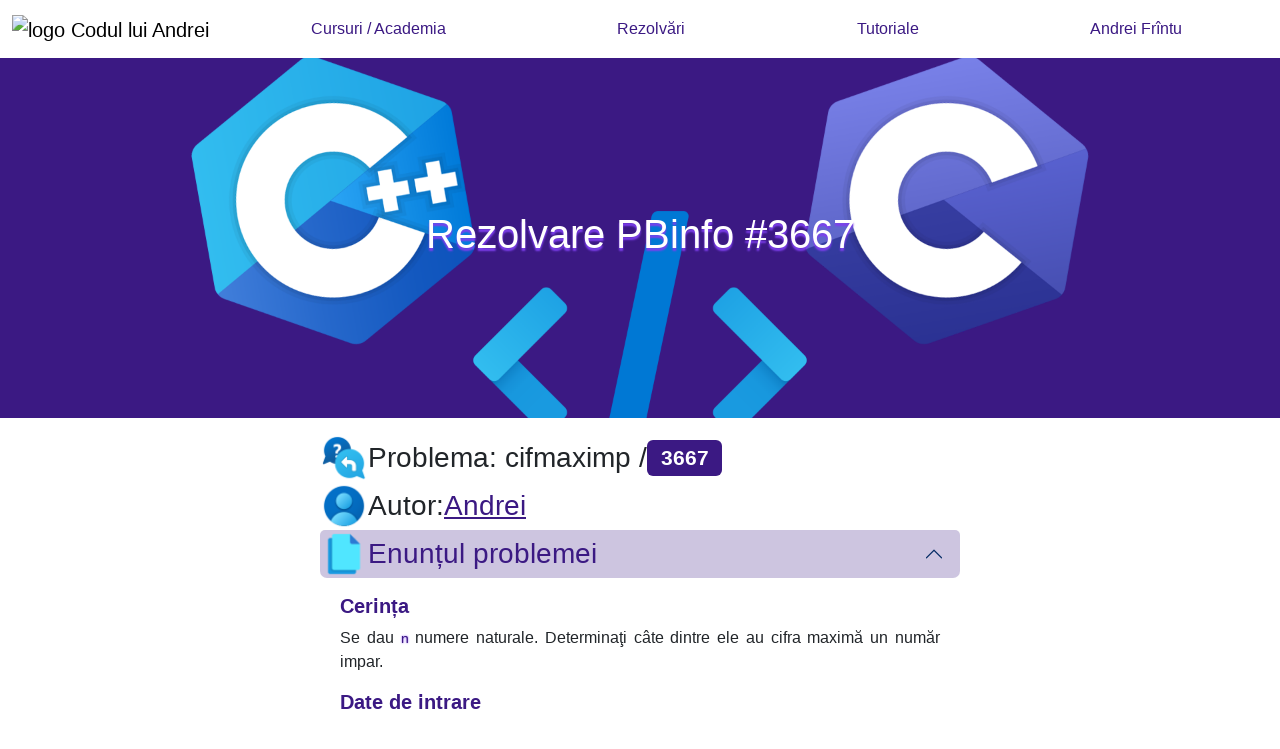

--- FILE ---
content_type: text/html; charset=utf-8
request_url: https://codulluiandrei.ro/rezolvari/pbinfo/3667
body_size: 18825
content:


<!DOCTYPE html>
<html lang="ro">
    <head>
        <script async src="https://pagead2.googlesyndication.com/pagead/js/adsbygoogle.js?client=ca-pub-4271659311373506" crossorigin="anonymous"></script>
        <script async src="https://fundingchoicesmessages.google.com/i/pub-4271659311373506?ers=1" nonce="fcqVZ-ebWgmvKdq22pDk2w"></script><script nonce="fcqVZ-ebWgmvKdq22pDk2w">(function() {function signalGooglefcPresent() {if (!window.frames['googlefcPresent']) {if (document.body) {const iframe = document.createElement('iframe'); iframe.style = 'width: 0; height: 0; border: none; z-index: -1000; left: -1000px; top: -1000px;'; iframe.style.display = 'none'; iframe.name = 'googlefcPresent'; document.body.appendChild(iframe);} else {setTimeout(signalGooglefcPresent, 0);}}}signalGooglefcPresent();})();</script>
        <script>(function(){'use strict';function aa(a){var b=0;return function(){return b<a.length?{done:!1,value:a[b++]}:{done:!0}}}var ba=typeof Object.defineProperties=="function"?Object.defineProperty:function(a,b,c){if(a==Array.prototype||a==Object.prototype)return a;a[b]=c.value;return a};
            function ca(a){a=["object"==typeof globalThis&&globalThis,a,"object"==typeof window&&window,"object"==typeof self&&self,"object"==typeof global&&global];for(var b=0;b<a.length;++b){var c=a[b];if(c&&c.Math==Math)return c}throw Error("Cannot find global object");}var da=ca(this);function l(a,b){if(b)a:{var c=da;a=a.split(".");for(var d=0;d<a.length-1;d++){var e=a[d];if(!(e in c))break a;c=c[e]}a=a[a.length-1];d=c[a];b=b(d);b!=d&&b!=null&&ba(c,a,{configurable:!0,writable:!0,value:b})}}
            function ea(a){return a.raw=a}function n(a){var b=typeof Symbol!="undefined"&&Symbol.iterator&&a[Symbol.iterator];if(b)return b.call(a);if(typeof a.length=="number")return{next:aa(a)};throw Error(String(a)+" is not an iterable or ArrayLike");}function fa(a){for(var b,c=[];!(b=a.next()).done;)c.push(b.value);return c}var ha=typeof Object.create=="function"?Object.create:function(a){function b(){}b.prototype=a;return new b},p;
            if(typeof Object.setPrototypeOf=="function")p=Object.setPrototypeOf;else{var q;a:{var ja={a:!0},ka={};try{ka.__proto__=ja;q=ka.a;break a}catch(a){}q=!1}p=q?function(a,b){a.__proto__=b;if(a.__proto__!==b)throw new TypeError(a+" is not extensible");return a}:null}var la=p;
            function t(a,b){a.prototype=ha(b.prototype);a.prototype.constructor=a;if(la)la(a,b);else for(var c in b)if(c!="prototype")if(Object.defineProperties){var d=Object.getOwnPropertyDescriptor(b,c);d&&Object.defineProperty(a,c,d)}else a[c]=b[c];a.A=b.prototype}function ma(){for(var a=Number(this),b=[],c=a;c<arguments.length;c++)b[c-a]=arguments[c];return b}l("Object.is",function(a){return a?a:function(b,c){return b===c?b!==0||1/b===1/c:b!==b&&c!==c}});
            l("Array.prototype.includes",function(a){return a?a:function(b,c){var d=this;d instanceof String&&(d=String(d));var e=d.length;c=c||0;for(c<0&&(c=Math.max(c+e,0));c<e;c++){var f=d[c];if(f===b||Object.is(f,b))return!0}return!1}});
            l("String.prototype.includes",function(a){return a?a:function(b,c){if(this==null)throw new TypeError("The 'this' value for String.prototype.includes must not be null or undefined");if(b instanceof RegExp)throw new TypeError("First argument to String.prototype.includes must not be a regular expression");return this.indexOf(b,c||0)!==-1}});l("Number.MAX_SAFE_INTEGER",function(){return 9007199254740991});
            l("Number.isFinite",function(a){return a?a:function(b){return typeof b!=="number"?!1:!isNaN(b)&&b!==Infinity&&b!==-Infinity}});l("Number.isInteger",function(a){return a?a:function(b){return Number.isFinite(b)?b===Math.floor(b):!1}});l("Number.isSafeInteger",function(a){return a?a:function(b){return Number.isInteger(b)&&Math.abs(b)<=Number.MAX_SAFE_INTEGER}});
            l("Math.trunc",function(a){return a?a:function(b){b=Number(b);if(isNaN(b)||b===Infinity||b===-Infinity||b===0)return b;var c=Math.floor(Math.abs(b));return b<0?-c:c}});/*
            
             Copyright The Closure Library Authors.
             SPDX-License-Identifier: Apache-2.0
            */
            var u=this||self;function v(a,b){a:{var c=["CLOSURE_FLAGS"];for(var d=u,e=0;e<c.length;e++)if(d=d[c[e]],d==null){c=null;break a}c=d}a=c&&c[a];return a!=null?a:b}function w(a){return a};function na(a){u.setTimeout(function(){throw a;},0)};var oa=v(610401301,!1),pa=v(188588736,!0),qa=v(645172343,v(1,!0));var x,ra=u.navigator;x=ra?ra.userAgentData||null:null;function z(a){return oa?x?x.brands.some(function(b){return(b=b.brand)&&b.indexOf(a)!=-1}):!1:!1}function A(a){var b;a:{if(b=u.navigator)if(b=b.userAgent)break a;b=""}return b.indexOf(a)!=-1};function B(){return oa?!!x&&x.brands.length>0:!1}function C(){return B()?z("Chromium"):(A("Chrome")||A("CriOS"))&&!(B()?0:A("Edge"))||A("Silk")};var sa=B()?!1:A("Trident")||A("MSIE");!A("Android")||C();C();A("Safari")&&(C()||(B()?0:A("Coast"))||(B()?0:A("Opera"))||(B()?0:A("Edge"))||(B()?z("Microsoft Edge"):A("Edg/"))||B()&&z("Opera"));var ta={},D=null;var ua=typeof Uint8Array!=="undefined",va=!sa&&typeof btoa==="function";var wa;function E(){return typeof BigInt==="function"};var F=typeof Symbol==="function"&&typeof Symbol()==="symbol";function xa(a){return typeof Symbol==="function"&&typeof Symbol()==="symbol"?Symbol():a}var G=xa(),ya=xa("2ex");var za=F?function(a,b){a[G]|=b}:function(a,b){a.g!==void 0?a.g|=b:Object.defineProperties(a,{g:{value:b,configurable:!0,writable:!0,enumerable:!1}})},H=F?function(a){return a[G]|0}:function(a){return a.g|0},I=F?function(a){return a[G]}:function(a){return a.g},J=F?function(a,b){a[G]=b}:function(a,b){a.g!==void 0?a.g=b:Object.defineProperties(a,{g:{value:b,configurable:!0,writable:!0,enumerable:!1}})};function Aa(a,b){J(b,(a|0)&-14591)}function Ba(a,b){J(b,(a|34)&-14557)};var K={},Ca={};function Da(a){return!(!a||typeof a!=="object"||a.g!==Ca)}function Ea(a){return a!==null&&typeof a==="object"&&!Array.isArray(a)&&a.constructor===Object}function L(a,b,c){if(!Array.isArray(a)||a.length)return!1;var d=H(a);if(d&1)return!0;if(!(b&&(Array.isArray(b)?b.includes(c):b.has(c))))return!1;J(a,d|1);return!0};var M=0,N=0;function Fa(a){var b=a>>>0;M=b;N=(a-b)/4294967296>>>0}function Ga(a){if(a<0){Fa(-a);var b=n(Ha(M,N));a=b.next().value;b=b.next().value;M=a>>>0;N=b>>>0}else Fa(a)}function Ia(a,b){b>>>=0;a>>>=0;if(b<=2097151)var c=""+(4294967296*b+a);else E()?c=""+(BigInt(b)<<BigInt(32)|BigInt(a)):(c=(a>>>24|b<<8)&16777215,b=b>>16&65535,a=(a&16777215)+c*6777216+b*6710656,c+=b*8147497,b*=2,a>=1E7&&(c+=a/1E7>>>0,a%=1E7),c>=1E7&&(b+=c/1E7>>>0,c%=1E7),c=b+Ja(c)+Ja(a));return c}
            function Ja(a){a=String(a);return"0000000".slice(a.length)+a}function Ha(a,b){b=~b;a?a=~a+1:b+=1;return[a,b]};var Ka=/^-?([1-9][0-9]*|0)(\.[0-9]+)?$/;var O;function La(a,b){O=b;a=new a(b);O=void 0;return a}
            function P(a,b,c){a==null&&(a=O);O=void 0;if(a==null){var d=96;c?(a=[c],d|=512):a=[];b&&(d=d&-16760833|(b&1023)<<14)}else{if(!Array.isArray(a))throw Error("narr");d=H(a);if(d&2048)throw Error("farr");if(d&64)return a;d|=64;if(c&&(d|=512,c!==a[0]))throw Error("mid");a:{c=a;var e=c.length;if(e){var f=e-1;if(Ea(c[f])){d|=256;b=f-(+!!(d&512)-1);if(b>=1024)throw Error("pvtlmt");d=d&-16760833|(b&1023)<<14;break a}}if(b){b=Math.max(b,e-(+!!(d&512)-1));if(b>1024)throw Error("spvt");d=d&-16760833|(b&1023)<<
            14}}}J(a,d);return a};function Ma(a){switch(typeof a){case "number":return isFinite(a)?a:String(a);case "boolean":return a?1:0;case "object":if(a)if(Array.isArray(a)){if(L(a,void 0,0))return}else if(ua&&a!=null&&a instanceof Uint8Array){if(va){for(var b="",c=0,d=a.length-10240;c<d;)b+=String.fromCharCode.apply(null,a.subarray(c,c+=10240));b+=String.fromCharCode.apply(null,c?a.subarray(c):a);a=btoa(b)}else{b===void 0&&(b=0);if(!D){D={};c="ABCDEFGHIJKLMNOPQRSTUVWXYZabcdefghijklmnopqrstuvwxyz0123456789".split("");d=["+/=",
            "+/","-_=","-_.","-_"];for(var e=0;e<5;e++){var f=c.concat(d[e].split(""));ta[e]=f;for(var g=0;g<f.length;g++){var h=f[g];D[h]===void 0&&(D[h]=g)}}}b=ta[b];c=Array(Math.floor(a.length/3));d=b[64]||"";for(e=f=0;f<a.length-2;f+=3){var k=a[f],m=a[f+1];h=a[f+2];g=b[k>>2];k=b[(k&3)<<4|m>>4];m=b[(m&15)<<2|h>>6];h=b[h&63];c[e++]=g+k+m+h}g=0;h=d;switch(a.length-f){case 2:g=a[f+1],h=b[(g&15)<<2]||d;case 1:a=a[f],c[e]=b[a>>2]+b[(a&3)<<4|g>>4]+h+d}a=c.join("")}return a}}return a};function Na(a,b,c){a=Array.prototype.slice.call(a);var d=a.length,e=b&256?a[d-1]:void 0;d+=e?-1:0;for(b=b&512?1:0;b<d;b++)a[b]=c(a[b]);if(e){b=a[b]={};for(var f in e)Object.prototype.hasOwnProperty.call(e,f)&&(b[f]=c(e[f]))}return a}function Oa(a,b,c,d,e){if(a!=null){if(Array.isArray(a))a=L(a,void 0,0)?void 0:e&&H(a)&2?a:Pa(a,b,c,d!==void 0,e);else if(Ea(a)){var f={},g;for(g in a)Object.prototype.hasOwnProperty.call(a,g)&&(f[g]=Oa(a[g],b,c,d,e));a=f}else a=b(a,d);return a}}
            function Pa(a,b,c,d,e){var f=d||c?H(a):0;d=d?!!(f&32):void 0;a=Array.prototype.slice.call(a);for(var g=0;g<a.length;g++)a[g]=Oa(a[g],b,c,d,e);c&&c(f,a);return a}function Qa(a){return a.s===K?a.toJSON():Ma(a)};function Ra(a,b,c){c=c===void 0?Ba:c;if(a!=null){if(ua&&a instanceof Uint8Array)return b?a:new Uint8Array(a);if(Array.isArray(a)){var d=H(a);if(d&2)return a;b&&(b=d===0||!!(d&32)&&!(d&64||!(d&16)));return b?(J(a,(d|34)&-12293),a):Pa(a,Ra,d&4?Ba:c,!0,!0)}a.s===K&&(c=a.h,d=I(c),a=d&2?a:La(a.constructor,Sa(c,d,!0)));return a}}function Sa(a,b,c){var d=c||b&2?Ba:Aa,e=!!(b&32);a=Na(a,b,function(f){return Ra(f,e,d)});za(a,32|(c?2:0));return a};function Ta(a,b){a=a.h;return Ua(a,I(a),b)}function Va(a,b,c,d){b=d+(+!!(b&512)-1);if(!(b<0||b>=a.length||b>=c))return a[b]}
            function Ua(a,b,c,d){if(c===-1)return null;var e=b>>14&1023||536870912;if(c>=e){if(b&256)return a[a.length-1][c]}else{var f=a.length;if(d&&b&256&&(d=a[f-1][c],d!=null)){if(Va(a,b,e,c)&&ya!=null){var g;a=(g=wa)!=null?g:wa={};g=a[ya]||0;g>=4||(a[ya]=g+1,g=Error(),g.__closure__error__context__984382||(g.__closure__error__context__984382={}),g.__closure__error__context__984382.severity="incident",na(g))}return d}return Va(a,b,e,c)}}
            function Wa(a,b,c,d,e){var f=b>>14&1023||536870912;if(c>=f||e&&!qa){var g=b;if(b&256)e=a[a.length-1];else{if(d==null)return;e=a[f+(+!!(b&512)-1)]={};g|=256}e[c]=d;c<f&&(a[c+(+!!(b&512)-1)]=void 0);g!==b&&J(a,g)}else a[c+(+!!(b&512)-1)]=d,b&256&&(a=a[a.length-1],c in a&&delete a[c])}
            function Xa(a,b){var c=Ya;var d=d===void 0?!1:d;var e=a.h;var f=I(e),g=Ua(e,f,b,d);if(g!=null&&typeof g==="object"&&g.s===K)c=g;else if(Array.isArray(g)){var h=H(g),k=h;k===0&&(k|=f&32);k|=f&2;k!==h&&J(g,k);c=new c(g)}else c=void 0;c!==g&&c!=null&&Wa(e,f,b,c,d);e=c;if(e==null)return e;a=a.h;f=I(a);f&2||(g=e,c=g.h,h=I(c),g=h&2?La(g.constructor,Sa(c,h,!1)):g,g!==e&&(e=g,Wa(a,f,b,e,d)));return e}function Za(a,b){a=Ta(a,b);return a==null||typeof a==="string"?a:void 0}
            function $a(a,b){var c=c===void 0?0:c;a=Ta(a,b);if(a!=null)if(b=typeof a,b==="number"?Number.isFinite(a):b!=="string"?0:Ka.test(a))if(typeof a==="number"){if(a=Math.trunc(a),!Number.isSafeInteger(a)){Ga(a);b=M;var d=N;if(a=d&2147483648)b=~b+1>>>0,d=~d>>>0,b==0&&(d=d+1>>>0);b=d*4294967296+(b>>>0);a=a?-b:b}}else if(b=Math.trunc(Number(a)),Number.isSafeInteger(b))a=String(b);else{if(b=a.indexOf("."),b!==-1&&(a=a.substring(0,b)),!(a[0]==="-"?a.length<20||a.length===20&&Number(a.substring(0,7))>-922337:
            a.length<19||a.length===19&&Number(a.substring(0,6))<922337)){if(a.length<16)Ga(Number(a));else if(E())a=BigInt(a),M=Number(a&BigInt(4294967295))>>>0,N=Number(a>>BigInt(32)&BigInt(4294967295));else{b=+(a[0]==="-");N=M=0;d=a.length;for(var e=b,f=(d-b)%6+b;f<=d;e=f,f+=6)e=Number(a.slice(e,f)),N*=1E6,M=M*1E6+e,M>=4294967296&&(N+=Math.trunc(M/4294967296),N>>>=0,M>>>=0);b&&(b=n(Ha(M,N)),a=b.next().value,b=b.next().value,M=a,N=b)}a=M;b=N;b&2147483648?E()?a=""+(BigInt(b|0)<<BigInt(32)|BigInt(a>>>0)):(b=
            n(Ha(a,b)),a=b.next().value,b=b.next().value,a="-"+Ia(a,b)):a=Ia(a,b)}}else a=void 0;return a!=null?a:c}function R(a,b){var c=c===void 0?"":c;a=Za(a,b);return a!=null?a:c};var S;function T(a,b,c){this.h=P(a,b,c)}T.prototype.toJSON=function(){return ab(this)};T.prototype.s=K;T.prototype.toString=function(){try{return S=!0,ab(this).toString()}finally{S=!1}};
            function ab(a){var b=S?a.h:Pa(a.h,Qa,void 0,void 0,!1);var c=!S;var d=pa?void 0:a.constructor.v;var e=I(c?a.h:b);if(a=b.length){var f=b[a-1],g=Ea(f);g?a--:f=void 0;e=+!!(e&512)-1;var h=b;if(g){b:{var k=f;var m={};g=!1;if(k)for(var r in k)if(Object.prototype.hasOwnProperty.call(k,r))if(isNaN(+r))m[r]=k[r];else{var y=k[r];Array.isArray(y)&&(L(y,d,+r)||Da(y)&&y.size===0)&&(y=null);y==null&&(g=!0);y!=null&&(m[r]=y)}if(g){for(var Q in m)break b;m=null}else m=k}k=m==null?f!=null:m!==f}for(var ia;a>0;a--){Q=
            a-1;r=h[Q];Q-=e;if(!(r==null||L(r,d,Q)||Da(r)&&r.size===0))break;ia=!0}if(h!==b||k||ia){if(!c)h=Array.prototype.slice.call(h,0,a);else if(ia||k||m)h.length=a;m&&h.push(m)}b=h}return b};function bb(a){return function(b){if(b==null||b=="")b=new a;else{b=JSON.parse(b);if(!Array.isArray(b))throw Error("dnarr");za(b,32);b=La(a,b)}return b}};function cb(a){this.h=P(a)}t(cb,T);var db=bb(cb);var U;function V(a){this.g=a}V.prototype.toString=function(){return this.g+""};var eb={};function fb(a){if(U===void 0){var b=null;var c=u.trustedTypes;if(c&&c.createPolicy){try{b=c.createPolicy("goog#html",{createHTML:w,createScript:w,createScriptURL:w})}catch(d){u.console&&u.console.error(d.message)}U=b}else U=b}a=(b=U)?b.createScriptURL(a):a;return new V(a,eb)};/*
            
             SPDX-License-Identifier: Apache-2.0
            */
            function gb(a){var b=ma.apply(1,arguments);if(b.length===0)return fb(a[0]);for(var c=a[0],d=0;d<b.length;d++)c+=encodeURIComponent(b[d])+a[d+1];return fb(c)};function hb(a,b){a.src=b instanceof V&&b.constructor===V?b.g:"type_error:TrustedResourceUrl";var c,d;(c=(b=(d=(c=(a.ownerDocument&&a.ownerDocument.defaultView||window).document).querySelector)==null?void 0:d.call(c,"script[nonce]"))?b.nonce||b.getAttribute("nonce")||"":"")&&a.setAttribute("nonce",c)};function ib(){return Math.floor(Math.random()*2147483648).toString(36)+Math.abs(Math.floor(Math.random()*2147483648)^Date.now()).toString(36)};function jb(a,b){b=String(b);a.contentType==="application/xhtml+xml"&&(b=b.toLowerCase());return a.createElement(b)}function kb(a){this.g=a||u.document||document};function lb(a){a=a===void 0?document:a;return a.createElement("script")};function mb(a,b,c,d,e,f){try{var g=a.g,h=lb(g);h.async=!0;hb(h,b);g.head.appendChild(h);h.addEventListener("load",function(){e();d&&g.head.removeChild(h)});h.addEventListener("error",function(){c>0?mb(a,b,c-1,d,e,f):(d&&g.head.removeChild(h),f())})}catch(k){f()}};var nb=u.atob("aHR0cHM6Ly93d3cuZ3N0YXRpYy5jb20vaW1hZ2VzL2ljb25zL21hdGVyaWFsL3N5c3RlbS8xeC93YXJuaW5nX2FtYmVyXzI0ZHAucG5n"),ob=u.atob("WW91IGFyZSBzZWVpbmcgdGhpcyBtZXNzYWdlIGJlY2F1c2UgYWQgb3Igc2NyaXB0IGJsb2NraW5nIHNvZnR3YXJlIGlzIGludGVyZmVyaW5nIHdpdGggdGhpcyBwYWdlLg=="),pb=u.atob("RGlzYWJsZSBhbnkgYWQgb3Igc2NyaXB0IGJsb2NraW5nIHNvZnR3YXJlLCB0aGVuIHJlbG9hZCB0aGlzIHBhZ2Uu");function qb(a,b,c){this.i=a;this.u=b;this.o=c;this.g=null;this.j=[];this.m=!1;this.l=new kb(this.i)}
            function rb(a){if(a.i.body&&!a.m){var b=function(){sb(a);u.setTimeout(function(){tb(a,3)},50)};mb(a.l,a.u,2,!0,function(){u[a.o]||b()},b);a.m=!0}}
            function sb(a){for(var b=W(1,5),c=0;c<b;c++){var d=X(a);a.i.body.appendChild(d);a.j.push(d)}b=X(a);b.style.bottom="0";b.style.left="0";b.style.position="fixed";b.style.width=W(100,110).toString()+"%";b.style.zIndex=W(2147483544,2147483644).toString();b.style.backgroundColor=ub(249,259,242,252,219,229);b.style.boxShadow="0 0 12px #888";b.style.color=ub(0,10,0,10,0,10);b.style.display="flex";b.style.justifyContent="center";b.style.fontFamily="Roboto, Arial";c=X(a);c.style.width=W(80,85).toString()+
            "%";c.style.maxWidth=W(750,775).toString()+"px";c.style.margin="24px";c.style.display="flex";c.style.alignItems="flex-start";c.style.justifyContent="center";d=jb(a.l.g,"IMG");d.className=ib();d.src=nb;d.alt="Warning icon";d.style.height="24px";d.style.width="24px";d.style.paddingRight="16px";var e=X(a),f=X(a);f.style.fontWeight="bold";f.textContent=ob;var g=X(a);g.textContent=pb;Y(a,e,f);Y(a,e,g);Y(a,c,d);Y(a,c,e);Y(a,b,c);a.g=b;a.i.body.appendChild(a.g);b=W(1,5);for(c=0;c<b;c++)d=X(a),a.i.body.appendChild(d),
            a.j.push(d)}function Y(a,b,c){for(var d=W(1,5),e=0;e<d;e++){var f=X(a);b.appendChild(f)}b.appendChild(c);c=W(1,5);for(d=0;d<c;d++)e=X(a),b.appendChild(e)}function W(a,b){return Math.floor(a+Math.random()*(b-a))}function ub(a,b,c,d,e,f){return"rgb("+W(Math.max(a,0),Math.min(b,255)).toString()+","+W(Math.max(c,0),Math.min(d,255)).toString()+","+W(Math.max(e,0),Math.min(f,255)).toString()+")"}function X(a){a=jb(a.l.g,"DIV");a.className=ib();return a}
            function tb(a,b){b<=0||a.g!=null&&a.g.offsetHeight!==0&&a.g.offsetWidth!==0||(vb(a),sb(a),u.setTimeout(function(){tb(a,b-1)},50))}function vb(a){for(var b=n(a.j),c=b.next();!c.done;c=b.next())(c=c.value)&&c.parentNode&&c.parentNode.removeChild(c);a.j=[];(b=a.g)&&b.parentNode&&b.parentNode.removeChild(b);a.g=null};function wb(a,b,c,d,e){function f(k){document.body?g(document.body):k>0?u.setTimeout(function(){f(k-1)},e):b()}function g(k){k.appendChild(h);u.setTimeout(function(){h?(h.offsetHeight!==0&&h.offsetWidth!==0?b():a(),h.parentNode&&h.parentNode.removeChild(h)):a()},d)}var h=xb(c);f(3)}function xb(a){var b=document.createElement("div");b.className=a;b.style.width="1px";b.style.height="1px";b.style.position="absolute";b.style.left="-10000px";b.style.top="-10000px";b.style.zIndex="-10000";return b};function Ya(a){this.h=P(a)}t(Ya,T);function yb(a){this.h=P(a)}t(yb,T);var zb=bb(yb);function Ab(a){if(!a)return null;a=Za(a,4);var b;a===null||a===void 0?b=null:b=fb(a);return b};var Bb=ea([""]),Cb=ea([""]);function Db(a,b){this.m=a;this.o=new kb(a.document);this.g=b;this.j=R(this.g,1);this.u=Ab(Xa(this.g,2))||gb(Bb);this.i=!1;b=Ab(Xa(this.g,13))||gb(Cb);this.l=new qb(a.document,b,R(this.g,12))}Db.prototype.start=function(){Eb(this)};
            function Eb(a){Fb(a);mb(a.o,a.u,3,!1,function(){a:{var b=a.j;var c=u.btoa(b);if(c=u[c]){try{var d=db(u.atob(c))}catch(e){b=!1;break a}b=b===Za(d,1)}else b=!1}b?Z(a,R(a.g,14)):(Z(a,R(a.g,8)),rb(a.l))},function(){wb(function(){Z(a,R(a.g,7));rb(a.l)},function(){return Z(a,R(a.g,6))},R(a.g,9),$a(a.g,10),$a(a.g,11))})}function Z(a,b){a.i||(a.i=!0,a=new a.m.XMLHttpRequest,a.open("GET",b,!0),a.send())}function Fb(a){var b=u.btoa(a.j);a.m[b]&&Z(a,R(a.g,5))};(function(a,b){u[a]=function(){var c=ma.apply(0,arguments);u[a]=function(){};b.call.apply(b,[null].concat(c instanceof Array?c:fa(n(c))))}})("__h82AlnkH6D91__",function(a){typeof window.atob==="function"&&(new Db(window,zb(window.atob(a)))).start()});}).call(this);
            
            window.__h82AlnkH6D91__("[base64]/[base64]/[base64]/[base64]");
        </script>
        <!-- Google tag (gtag.js) -->
        <script async src="https://www.googletagmanager.com/gtag/js?id=G-Y69BBDFT5F"></script>
        <script>
            window.dataLayer = window.dataLayer || [];
            function gtag(){dataLayer.push(arguments);}
            gtag('js', new Date());
            
            gtag('config', 'G-Y69BBDFT5F');
        </script>
        <meta charset="UTF-8">
        <meta name="viewport" content="width=device-width, initial-scale=1.0">
        <title> rezolvare problema
cifmaximp #3667 de pe PBinfo


@ codulluiandrei.ro </title>
        
<meta name="author" content="Andrei Frîntu">

<meta name="description" content="rezolvare pbinfo #3667 cifmaximp, învață programare C++, temă școală elevi clasa a IX a, a X a, a XI a, educație">
<meta name="keywords" content="rezolvare pbinfo, #3667, cifmaximp informatică, tutoriale, învață online, algoritmică">
<meta property="og:title" content="rezolvare problema cifmaximp #3667 de pe pbinfo @ codulluiandrei.ro">
<meta property="og:description" content="rezolvare pbinfo #3667 cifmaximp, învață programare C++, temă școală elevi clasa a IX a, a X a, a XI a, educație">
<meta property="og:image" content="https://codulluiandrei.ro/staticfiles/rezolvari/rezolvare-pbinfo.png">



<meta property="og:url" content="https://codulluiandrei.ro/rezolvari/pbinfo/3667">
<meta property="og:type" content="article">

        <meta property="og:site_name" content="codulluiandrei.ro">
        <meta property="og:locale" content="ro_RO">
        <meta property="og:image:width" content="1920">
        <meta property="og:image:height" content="1080">
        <link rel="icon" type="image/x-icon" href="/favicon.ico">
        <link href="https://cdn.jsdelivr.net/npm/bootstrap@5.3.3/dist/css/bootstrap.min.css" rel="stylesheet">
        <script async src="https://cdn.jsdelivr.net/npm/bootstrap@5.3.3/dist/js/bootstrap.bundle.min.js"></script>
        <style>
            @import url('https://fonts.googleapis.com/css2?family=Inter:wght@100..900&display=swap');
            :root {
                --transition-time: .2s;
                --codu-color-1: #3b1983;
                --codu-color-1-hover: #3b198390;
                --codu-shadow-fizz: #7e3fee;
                --codu-shadow-light: rgba(59, 25, 131, 0.25);
                --codu-color-2: rgb(45, 15, 77);
            }
            ::-moz-selection {
                background: var(--codu-shadow-fizz);
                color: white;
            }
            ::selection {
                background: var(--codu-shadow-fizz);
                color: white;
            }
            * {
                font-family: -apple-system, BlinkMacSystemFont, 'Segoe UI', Roboto, Oxygen-Sans, Ubuntu, Cantarell, 'Helvetica Neue', sans-serif, 'Apple Color Emoji', 'Segoe UI Emoji', 'Segoe UI Symbol', 'Noto Color Emoji' !important;
            }
            a {
                transition: var(--transition-time);
                text-decoration-color: var(--codu-color-1);
                color: var(--codu-color-1);
            }
            a:hover{
                transition: var(--transition-time);
                color: var(--codu-color-1-hover);
                text-decoration-color: var(--codu-color-1-hover);
            }
            .bg-codu-white {
                background-color: #ffffff80;
            }
            .bg-codu-black {
                background: url('https://ajax.codulluiandrei.ro/ajax/imagini/logo/cover-newsletter-oferta.png');
            }
            .bg-codu-bl {
                background: url(/staticfiles/newsletter/background.png);
            }
            .color-invert {
                filter: invert(1);
            }
            .w-35 {
                width: 35%;
            }
            .w-45 {
                width: 45%;
            }
            .w-55 {
                width: 55%;
            }
            .w-65 {
                width: 65%;
            }
            .w-80 {
                width: 80%;
            }
            .w-90 {
                width: 90%;
            }
            .w-32 {
                width: 32px;
            }
            .w-48 {
                width: 48px;
            }
            .premiu {
                transition: .2s;
                width: 25%;
                transform: rotate(14deg);
            }
            .premiu:hover {
                transition: .2s;
                transform: scale(1.5);
                z-index: 999;
            }
            .cursor-pointer {
                cursor: pointer;
            }
            .opacity-links {
                transition: var(--transition-time);
                opacity: .5;
                filter: grayscale(.8);
            }
            .opacity-links:hover {
                transition: var(--transition-time);
                opacity: 1;
                filter: grayscale(0);
            }
            .border-codu {
                border-color: var(--codu-color-1) !important;
            }
            .certificare {
                width: 10%;
            }
            .thumbnail {
                aspect-ratio: 16/9;
            }
            .h-90 {
                height: 90%;
            }
            .ha-50 {
                min-height: 50vh;
            }
            .ha-100 {
                height: 100vh;
            }
            .ha-100-blog {
                min-height: 100vh !important;
            }
            .text-justify {
                text-align: justify;
            }
            h1.codu-heading {
                color: var(--codu-color-1);
            }
            span.codu-underline {
                text-decoration: underline;
                text-decoration-color: var(--codu-color-1);
            }
            .bg-codu {
                background-color: var(--codu-color-1);
            }
            .btn-codu {
                background-color: var(--codu-color-1);
                color: white;
                border: 2px solid white;
                transition: var(--transition-time);
            }
            .btn-codu:hover {
                transition: var(--transition-time);
                background-color: white;
                color: var(--codu-color-1);
            }
            .btn-codu:focus {
                transition: var(--transition-time) !important;
                background-color: white !important;
                border: 2px solid white !important;
                color: var(--codu-color-1) !important;
                outline: none !important;
                box-shadow: 0 0 0 0.2rem var(--codu-shadow-light) !important;
            }
            .btn-codu-inverse {
                background-color: transparent;
                color: var(--codu-color-1);
                border: 2px solid var(--codu-color-1);
                transition: var(--transition-time);
            }
            .btn-codu-inverse:hover {
                transition: var(--transition-time);
                background-color: var(--codu-color-1);
                color: white;
            }
            .btn-codu-inverse:focus {
                transition: var(--transition-time) !important;
                background-color: var(--codu-color-1) !important;
                border: 2px solid var(--codu-color-1) !important;
                color: white !important;
                outline: none !important;
                box-shadow: 0 0 0 0.2rem var(--codu-shadow-light) !important;
            }
            input, textarea {
                transition: var(--transition-time) !important;
                border: 2px solid var(--codu-color-1) !important;
                color: var(--codu-color-1) !important;
            }
            input:active, input:hover, textarea:active, textarea:hover {
                transition: var(--transition-time) !important;
                border: 2px solid var(--codu-color-1-hover) !important;
                color: var(--codu-color-1-hover) !important;
                box-shadow: 0 0 0 0.2rem var(--codu-shadow-light) !important;
            }
            input::-webkit-outer-spin-button, input::-webkit-inner-spin-button {
                -webkit-appearance: none;
                margin: 0;
            }
            input[type=number] {
                -moz-appearance: textfield;
            }
            input:focus, textarea:focus {
                transition: var(--transition-time) !important;
                border: 2px solid var(--codu-color-1) !important;
                background: var(--codu-color-1) !important;
                color: white !important;
                outline: none !important;
                box-shadow: 0 0 0 0.2rem var(--codu-shadow-light) !important;  
            }
            input:focus::placeholder, textarea:focus::placeholder {
                transition: var(--transition-time);
                color: white !important;
            }
            .codu-text-shadow {
                text-shadow: 0px 3px 2px var(--codu-shadow-fizz);
            }
            .bg-codu.codu-shadow {
                background: var(--codu-color-1);
                box-shadow: 17px 17px 10px 10px inset var(--codu-shadow-fizz);
            }
            .parallax {
                background-attachment: fixed;
                background-position: center;
                background-repeat: no-repeat;
                background-size: cover;
            }
            .cursor-pointer.w-48 {
                transition: var(--transition-time);
            }
            .cursor-pointer.w-48:hover {
                transition: var(--transition-time);
                transform: scale(1.2);
            }
            .navbar-list > a {
                text-decoration: none;
            }
            .navbar-list > a:hover {
                background: var(--codu-color-1);
                color: white;
            }
            .footer-list > li > a {
                color: #ffffff80;
            }
            .footer-list > li > a:hover {
                color: white;
            }
            .hscroll {
                width: 550px; 
                height: 550px;
                left: -150px;
                bottom: -300px;
            }
            .continut > img {
                width: 100%;
                margin-bottom: 1rem;
                border-radius: var(--bs-border-radius)!important;
            }
            .continut > p {
                text-indent: 50px;
            }
            .continut > kbd {
                display: inline-block;
                margin-bottom: 1rem;
                color: #24e65b;
                text-shadow: 0 0 5px #C8C8C8;
            }
            @media (max-width: 700px) {
                .d-flex:not(.certificari):not(.flex-row):not(.reverse-md) {
                    flex-direction: column !important;
                }
                .reverse-md.d-flex {
                    flex-direction: column-reverse !important;
                }
                .expand-sm.w-50 {
                    width: 75% !important;
                }
                .expand-md.w-50 {
                    width: 100% !important;
                }
                .expand-sm-100 {
                    width: 90% !important;
                }
                .expand-md.w-75 {
                    width: 95% !important;
                }
                .expand-md.w-80 {
                    width: 100% !important;
                }
                .px-5:not(button) {
                    padding: 0 !important;
                }
                .hscroll {
                    width: 300px !important;
                    height: 300px !important;
                    bottom: -10px !important;
                }
                .md-mt-5 {
                    margin-top: 5% !important;
                }
                .md-mt-10 {
                    margin-top: 10% !important;
                }
                .invisible.py-5 {
                    display: none !important;
                }
                .premiu {
                    width: 100% !important;
                }
                .certificare {
                    width: 30% !important;
                }
                .realizare.w-25 {
                    margin: auto !important;
                    width: 75% !important;
                }
                .pe-4 {
                    padding-right: 0 !important;
                }
                .w-75.pe-4 {
                    width: 100% !important;
                }
                .footer > .w-25 {
                    width: 95% !important;
                }
                .w-45.expand-sm, .w-55.expand-sm {
                    width: 100%;
                }
            }
            @media (min-width: 700px) {
                .w-30 {
                    width: 355px;
                    height: 200px;
                }
            }
            @media (max-width: 992px) {
                .w-75 {
                    width: 90% !important;
                }
                .w-80 {
                    width: 95% !important;
                }
                .expand-md.w-25 {
                    width: 100% !important;
                }
                .expand-md.w-50 {
                    width: 100% !important;
                }
                .ha-100 {
                    min-height: 100vh !important;
                    height: auto !important;
                }
                .hscroll {
                    left: -175px !important;
                }
                .invisible.d-none {
                    display: block !important;
                }
                .parallax {
                    background-attachment: scroll !important;
                }
            }
            @media (max-width: 1440px) {
                .hscroll {
                    width: 450px;
                    height: 450px;
                    left: -150px;
                    bottom: -200px;
                }
                
            }
            @media print {
                .navbar, .footer, .bg-black {
                    display: none !important;
                }
                .continut {
                    width: 100% !important;
                }
                .continut > p {
                    font-size: 20px;
                }
                .continut > ul {
                    font-size: 20px;
                }
                kbd {
                    font-size: inherit !important;
                }
            }
        </style>
    </head>
    <body style="overflow-x: hidden !important;">

        <nav class="navbar navbar-expand-md navbar-light bg-white">
            <div class="container-fluid">
                <a class="navbar-brand" href="/"><img class="w-48" src="https://ajax.codulluiandrei.ro/ajax/imagini/logo/4ani-codu-logo.png" alt="logo Codul lui Andrei"></a>
                <button class="navbar-toggler" type="button" data-bs-toggle="collapse" data-bs-target="#navigatie" aria-controls="navigatie" aria-expanded="false">
                    <span class="navbar-toggler-icon"></span>
                </button>
                <div class="collapse navbar-collapse" id="navigatie">
                    <div class="navbar-list d-flex justify-content-around align-items-center w-100">
                        <a href="/academia/" class="py-2 px-3 rounded-2">Cursuri / Academia</a>
                        <a href="/rezolvari/" class="py-2 px-3 rounded-2">Rezolvări</a>
                        <a href="/tutoriale/" class="py-2 px-3 rounded-2">Tutoriale</a>
                        <a href="https://andreifrintu.ro/" class="py-2 px-3 rounded-2">Andrei Frîntu</a>
                    </div>
                </div>
            </div>
        </nav>
        
            <!-- Promotie Craciun 
        <div class="modal fade" id="staticBackdrop" data-bs-backdrop="static" data-bs-keyboard="false" tabindex="-1" aria-labelledby="PromotiePachetCursuriSarbatori" aria-hidden="true">
            <div class="modal-dialog modal-lg">
                <div class="modal-content">
                    <div class="modal-header border-0">
                        <h2 class="modal-title" id="staticBackdropLabel"><b>Promoție 📦 Pachet cursuri BAC C++</b></h2>
                        <button type="button" class="btn-close" data-bs-dismiss="modal" aria-label="Close"></button>
                    </div>
                    <div class="modal-body">
                        <img src="https://ajax.codulluiandrei.ro/ajax/imagini/cursuri/pachet-cpp.png" class="img-fluid rounded-2">
    
                        <h4 class="text-center my-2"><b>REDUCERE DE CRĂCIUN 🎄 -50% <span class="badge bg-codu">300 DE LEI</span></b></h4>
    
                        <p class="w-100 text-justify mb-0"><span class="badge bg-codu">300 DE LEI</span> Pachetul care îți asigură <b>nota 10 la BAC</b>, disciplina informatică! 📚 Conține <b>toată materia de liceu</b> ( C++ ), <b>sute de probleme rezolvate</b> ( PBinfo și modele BAC ) și <b>subiectele din anii trecuți</b>, rezolvate și explicate integral ( Pseudocod și C++ )! 🤩</p>
                    </div>
                    <div class="modal-footer border-0 d-flex justify-content-center mt-0">
                        <a href="https://codulluiandrei.ro/oferta-curs/pachet-cpp/" class="w-100 text-center"><button type="button" class="btn btn-codu-inverse w-50"><b>👉 Vreau oferta</b></button></a>
                    </div>
                </div>
            </div>
        </div>
    
        <script>
            document.addEventListener('DOMContentLoaded', function () {
                if (!window.location.pathname.startsWith('/oferta-curs/pachet-cpp/')) {
                    setTimeout(function() {
                        var myModal = new bootstrap.Modal(document.getElementById('staticBackdrop'));
                        myModal.show();
                    }, 500);
                }
            });
        </script>
        -->

        <!-- Roata codului
    <div class="modal fade" id="staticBackdrop" data-bs-backdrop="static" data-bs-keyboard="false" tabindex="-1" aria-labelledby="PromotiePachetCursuriSarbatori" aria-hidden="true">
        <div class="modal-dialog modal-lg">
            <div class="modal-content">
                <div class="modal-header border-0">
                    <h2 class="modal-title" id="staticBackdropLabel"><b>Obține Promoție 📦 cursuri BAC C++</b></h2>
                    <button type="button" class="btn-close" data-bs-dismiss="modal" aria-label="Close"></button>
                </div>
                <div class="modal-body">
                    <div id="info-container" class="text-center">
                        <p id="tries-info"></p>
                        <p id="next-spin-info"></p>
                    </div>
                    <div class="ui-wheel-of-fortune mt-2">
                        <ul>
                            <li>Mai încearcă 😅</li>
                            <li>-10% Rezolvări C++ 💻</li>
                            <li>Mai încearcă 😅</li>
                            <li>-10% Subiecte C++ 🖋️</li>
                            <li>Mai încearcă 😅</li>
                            <li>-10% Programare C++ 📚</li>
                            <li>Mai încearcă 😅</li>
                            <li>-10% Pachet C++ 📦</li>
                            <li>Mai încearcă 😅</li>
                        </ul>
                        <button id="spin-button">ÎNVÂRTE</button>
                    </div>
                    <div id="reward-message" class="text-center" style="display:none;">
                        <h3>Felicitări! Ai câștigat:</h3>
                        <button class="btn btn-codu w-50" id="reward-prize"></button>
                    </div>
                </div>
            </div>
        </div>
    </div>
    <script>
        const setCookie = (name, value, days) => {
            const date = new Date();
            date.setTime(date.getTime() + days * 24 * 60 * 60 * 1000);
            document.cookie = `${name}=${value};expires=${date.toUTCString()};path=/`;
        };
    
        const getCookie = (name) => {
            const cookies = document.cookie.split('; ');
            const cookie = cookies.find(c => c.startsWith(name + '='));
            return cookie ? cookie.split('=')[1] : null;
        };
    
        const deleteCookie = (name) => {
            document.cookie = `${name}=;expires=Thu, 01 Jan 1970 00:00:01 GMT;path=/`;
        };
        
        const now = new Date();
        const weekStart = new Date(now.setDate(now.getDate() - now.getDay())); 
        weekStart.setHours(0, 0, 0, 0);
        const nextSpinDate = new Date(weekStart.getTime() + 7 * 24 * 60 * 60 * 1000);
    
        let spinnedData = getCookie('spinned');
        let prizeCookie = getCookie('prize');
        
        if (!spinnedData || JSON.parse(spinnedData).weekStart !== weekStart.getTime()) {
            spinnedData = { weekStart: weekStart.getTime(), triesLeft: 3 };
            setCookie('spinned', JSON.stringify(spinnedData), 7);
        } else {
            spinnedData = JSON.parse(spinnedData);
        }
        
        displayed = getCookie('displayed');
        if (!displayed) {
            document.addEventListener('DOMContentLoaded', function () {
                let spinnedData = getCookie('spinned');
                spinnedData = JSON.parse(spinnedData);
                let spinsLeft = spinnedData.triesLeft;
                let prizeCookie = getCookie('prize');
                if (spinsLeft != 0 || (!prizeCookie && spinsLeft != 0)) {
                    setTimeout(function () {
                        var myModal = new bootstrap.Modal(document.getElementById('staticBackdrop'));
                        myModal.show();
                        setupWheel();
                    }, 500);
                }
            });
        }

        function setupWheel() {
            const spinButton = document.getElementById('spin-button');
            const wheel = document.querySelector('.ui-wheel-of-fortune ul');
            const triesInfo = document.getElementById('tries-info');
            const nextSpinInfo = document.getElementById('next-spin-info');
            const rewardMessage = document.getElementById('reward-message');
            const rewardPrize = document.getElementById('reward-prize');
            let currentRotation = 0;
        
            const updateUI = (triesLeft, nextSpinDate) => {
                if (triesLeft > 0) {
                    triesInfo.textContent = `Ai ${triesLeft} încercări rămase.`;
                    nextSpinInfo.textContent = '';
                    spinButton.disabled = false;
                } else {
                    triesInfo.textContent = 'Nu mai ai încercări săptămâna aceasta.';
                    nextSpinInfo.textContent = `Poți încerca din nou pe ${nextSpinDate}.`;
                    spinButton.disabled = true;
                }
            };
        
            if (prizeCookie) {
                rewardPrize.onclick = function() {
                    if (prizeCookie.includes('Rezolvări')) window.location.href = "https://codulluiandrei.ro/academia/info-curs/rezolvari-cpp/";
                    if (prizeCookie.includes('Subiecte')) window.location.href = "https://codulluiandrei.ro/academia/info-curs/subiecte-cpp/";
                    if (prizeCookie.includes('Programare')) window.location.href = "https://codulluiandrei.ro/academia/info-curs/programare-cpp/";
                    if (prizeCookie.includes('Pachet')) window.location.href = "https://andreifrintu.ro/pachet-cursuri-bac-cpp/";
                };
                rewardPrize.textContent = "👉 Vreau oferta " + prizeCookie + "";
                rewardMessage.style.display = 'block';
                document.querySelector('.ui-wheel-of-fortune').style.display = 'none';
                spinButton.disabled = true;
                setCookie('displayed', 'true', 7);
            } else {
                updateUI(spinnedData.triesLeft, nextSpinDate.toLocaleDateString());
            }
        
            spinButton.addEventListener('click', () => {
                if (spinnedData.triesLeft <= 0) return;
        
                const randomSpin = Math.floor(Math.random() * 360) + 1800;
                currentRotation += randomSpin;
        
                wheel.style.transition = 'transform 4s cubic-bezier(0.25, 0.1, 0.25, 1)';
                wheel.style.transform = `rotate(${currentRotation}deg)`;
        
                setTimeout(() => {
                    detectPrize(currentRotation); 
                    spinnedData.triesLeft -= 1;
                    setCookie('spinned', JSON.stringify(spinnedData), 7);
                    updateUI(spinnedData.triesLeft, nextSpinDate.toLocaleDateString());
                }, 4000);
            });
        
            function detectPrize(rotation) {
                const numberOfSectors = 9;
                const degreesPerSector = 360 / numberOfSectors;
            
                const normalizedDegrees = ((rotation % 360) + 360) % 360;
                
                const rotationDegrees = normalizedDegrees / degreesPerSector;
                if (rotationDegrees % 1 <= 0.99 && rotationDegrees % 1 >= 0.6)
                    sectorIndex = Math.ceil(rotationDegrees);
                else
                    sectorIndex = Math.floor (rotationDegrees);
                
                if (sectorIndex < 1)
                    sectorIndex = sectorIndex + 1;
            
                const prizeMap = {
                    1: 'Mai încearcă 😅', 
                    2: '-10% Rezolvări C++ 💻',  
                    3: 'Mai încearcă 😅', 
                    4: '-10% Pachet C++ 📦️',
                    5: 'Mai încearcă 😅',  
                    6: '-10% Programare C++ 📚', 
                    7: 'Mai încearcă 😅', 
                    8: '-10% Subiecte C++ 🖋',  
                    9: 'Mai încearcă 😅' 
                };
            
                const prize = prizeMap[sectorIndex];
            
                if (prize && prize !== 'Mai încearcă 😅') {

                    if (prize.includes('-10%')) {
                        rewardPrize.onclick = function() {
                            if (prize.includes('Rezolvări')) window.location.href = "https://codulluiandrei.ro/academia/info-curs/rezolvari-cpp/";
                            if (prize.includes('Subiecte')) window.location.href = "https://codulluiandrei.ro/academia/info-curs/subiecte-cpp/";
                            if (prize.includes('Programare')) window.location.href = "https://codulluiandrei.ro/academia/info-curs/programare-cpp/";
                            if (prize.includes('Pachet')) window.location.href = "https://codulluiandrei.ro/academia/info-curs/pachet-cpp/";
                        };
                        rewardPrize.textContent = "👉 Vreau oferta " + prize;
                    }

                    rewardMessage.style.display = 'block'; 
                    document.querySelector('.ui-wheel-of-fortune').style.display = 'none'; 
                    setCookie('prize', prize, 7);
                } else {
                    rewardMessage.style.display = 'none';
                }
            }
        }
    </script>
    <style>
        .ui-wheel-of-fortune {
            --_items: 9;
            aspect-ratio: 1 / 1;
            position: relative;
            display: grid;
            width: 75%;
            margin: auto;
            container-type: inline-size;
            direction: ltr;
        }
    
        .ui-wheel-of-fortune::after {
            content: "";
            aspect-ratio: 1 / cos(30deg);
            background-color: var(--codu-color);
            clip-path: polygon(50% 100%, 100% 0, 0 0);
            height: 30px;
            position: absolute;
            place-self: start center;
            transform: scale(1.4);
        }
    
        .ui-wheel-of-fortune > * {
            position: absolute;
        }
    
        .ui-wheel-of-fortune button {
            aspect-ratio: 1 / 1;
            background: #fff;
            border: 0;
            border-radius: 50%;
            cursor: pointer;
            font-size: .75rem;
            font-weight: bold;
            place-self: center;
            width: 20%;
        }
    
        .ui-wheel-of-fortune ul {
            all: unset;
            display: grid;
            position: absolute;
            inset: 0;
            clip-path: inset(0 0 0 0 round 50%);
            place-content: center start;
        }
    
        .ui-wheel-of-fortune ul li {
            align-content: center;
            aspect-ratio: 1 / calc(2 * tan(180deg / var(--_items)));
            clip-path: polygon(0% 0%, 100% 50%, 0% 100%);
            display: grid;
            font-size: 1rem;
            grid-area: 1 / -1;
            padding-left: 1rem;
            rotate: calc(360deg / var(--_items) * calc(var(--_idx) - 1));
            transform-origin: center right;
            user-select: none;
            width: 50cqi;
        }
    
        .ui-wheel-of-fortune ul li:nth-of-type(1) {
            --_idx: 1;
            background: rgb(255, 82, 82); 
        }
    
        .ui-wheel-of-fortune ul li:nth-of-type(2) {
            --_idx: 2;
            background: rgb(255, 204, 77); 
        }
    
        .ui-wheel-of-fortune ul li:nth-of-type(3) {
            --_idx: 3;
            background: rgb(102, 204, 255); 
        }
    
        .ui-wheel-of-fortune ul li:nth-of-type(4) {
            --_idx: 4;
            background: rgb(141, 137, 255);
        }
    
        .ui-wheel-of-fortune ul li:nth-of-type(5) {
            --_idx: 5;
            background: rgb(255, 153, 102);
        }
    
        .ui-wheel-of-fortune ul li:nth-of-type(6) {
            --_idx: 6;
            background: rgb(135, 206, 250);
        }
    
        .ui-wheel-of-fortune ul li:nth-of-type(7) {
            --_idx: 7;
            background: rgb(144, 238, 144);
        }
    
        .ui-wheel-of-fortune ul li:nth-of-type(8) {
            --_idx: 8;
            background: rgb(255, 105, 180);
        }
    
        .ui-wheel-of-fortune ul li:nth-of-type(9) {
            --_idx: 9;
            background: rgb(47, 91, 185);
        }
    </style>
    -->

        

    <div class="" style="background-color: var(--codu-color-1);">
        <div class="position-relative w-100 ha-50 d-flex justify-content-center align-items-center parallax" style="background-image: url('/staticfiles/rezolvari/rezolvare-pbinfo.png')">
            <h1 class="text-center text-white codu-text-shadow">
                Rezolvare 
                    PBinfo
                    
                    
                #3667
            </h1>
        </div>
    </div>
    <div class="w-100">
        <div class="w-50 expand-sm-100 text-justify m-auto my-3">
            
            <h3 class="d-flex align-items-center gap-3 mb-0 flex-row"><img src="https://img.icons8.com/fluency/100/solve.png" alt="Decorative Icon" class="w-48"> Problema: cifmaximp / <span class="badge bg-codu">3667</span></h3>
            <h3 class="d-flex align-items-center gap-3 mb-0 flex-row"><img src="https://img.icons8.com/fluency/100/user-male-circle--v1.png" alt="Decorative Icon" class="w-48">Autor: <a href="https://www.instagram.com/andreifrintu.ro/">Andrei</a></h3>
            
                
                    <div class="accordion mb-3" id="problemaAccordion">
                        <div class="accordion-item border-0 bg-transparent p-0">
                            <h3 class="accordion-header" id="headingProblema">
                                <button class="accordion-button pe-3 d-flex align-items-center gap-3 p-0 flex-row custom-accordion-btn" type="button" data-bs-toggle="collapse" data-bs-target="#collapseProblema" aria-expanded="true" aria-controls="collapseProblema">
                                    <img src="https://img.icons8.com/fluency/100/copy.png" class="w-48" alt="Decorative Icon">
                                    Enunțul problemei
                                </button>
                            </h3>
                            <div id="collapseProblema" class="accordion-collapse collapse show" aria-labelledby="headingProblema" data-bs-parent="#problemaAccordion">
                                <div class="accordion-body" id="problema-wrapper">
                                    <div id="problema-wrapper">
<article class="" id="enunt">
<h5>Cerința</h5>
<p>Se dau <code>n</code> numere naturale. Determinaţi câte dintre ele au cifra maximă un număr impar.</p>
<h5>Date de intrare</h5>
<p>Programul citește de la tastatură numărul <code>n</code>, iar apoi <code>n</code> numere naturale, separate prin spații.</p>
<h5>Date de ieșire</h5>
<p>Programul va afișa pe ecran valoarea cerută.</p>
<h5>Restricții și precizări</h5>
<ul>
<li><code>1 ≤ n ≤ 100</code></li>
<li>cele <code>n</code> numere citite vor fi mai mici decât <code>1.000.000.000</code></li>
</ul>
<h5>Exemplu:</h5>
<p><strong>Intrare</strong></p>
<pre>3
178 32 44</pre>
<p><strong>Ieșire</strong></p>
<pre>1</pre>
<p><strong>Explicație</strong></p>
<p>Numărul <code>32</code> are cifra maximă <code>3</code> și acesta este un număr impar.</p> </article>
</div>
                                </div>
                            </div>
                        </div>
                    </div>
                    <style>
                        .accordion .accordion-item {
                            border: none !important;
                            background: transparent !important;
                        }
                        .custom-accordion-btn {
                            background: transparent;
                            border: none;
                            box-shadow: none;
                            color: inherit;
                            font-size: inherit !important;
                            font-weight: inherit !important;
                            border-radius: 7px;
                            transition: background var(--transition-time);
                        }
                        .custom-accordion-btn:not(.collapsed),
                        .custom-accordion-btn:focus {
                            background: var(--codu-shadow-light) !important;
                            color: var(--codu-color-1);
                            box-shadow: none;
                            transition: background var(--transition-time);
                        }
                        #problema-wrapper code {
                            color: var(--codu-color-1) !important;
                            text-shadow: 0px 0px 2px var(--codu-shadow-fizz) !important;
                        }
                        #problema-wrapper pre {
                            border: 2px solid var(--codu-color-1);
                            padding: 10px;
                            border-radius: 7px;
                            background: var(--codu-shadow-light);
                            color: var(--codu-color-1);
                        }
                        #problema-wrapper h5 {
                            color: var(--codu-color-1);
                            font-weight: bold !important;
                        }
                    </style>
                    <script>
                        function collapseIfNotBot() {
                            const collapseElement = document.getElementById('collapseProblema');
                            const bsCollapse = bootstrap.Collapse.getOrCreateInstance(collapseElement, { toggle: false });
                            
                            if (navigator.userAgent.indexOf('Googlebot') === -1) {
                              bsCollapse.hide();
                            }
                            
                            window.removeEventListener('scroll', collapseIfNotBot);
                            window.removeEventListener('click', collapseIfNotBot);
                        }
                        window.addEventListener('DOMContentLoaded', function () {
                            window.addEventListener('scroll', collapseIfNotBot, { once: true });
                            window.addEventListener('click', collapseIfNotBot, { once: true });
                        });
                    </script>
                    
                    <ins class="adsbygoogle"
                         style="display:block; text-align:center;"
                         data-ad-layout="in-article"
                         data-ad-format="fluid"
                         data-ad-client="ca-pub-4271659311373506"
                         data-ad-slot="7098296705"></ins>
                    <script>
                         (adsbygoogle = window.adsbygoogle || []).push({});
                    </script>

                    <script src="https://ajax.codulluiandrei.ro/ajax/gitcode.js?user=codulluiandrei&amp;repo=pbinfo&amp;branch=main&amp;file=pbinfo-3667/main.cpp"></script>
                
                
                
                
            <ins class="adsbygoogle"
                 style="display:block; text-align:center;"
                 data-ad-layout="in-article"
                 data-ad-format="fluid"
                 data-ad-client="ca-pub-4271659311373506"
                 data-ad-slot="7098296705"></ins>
            <script>
                 (adsbygoogle = window.adsbygoogle || []).push({});
            </script>
                
            

<div class="w-100 d-flex flex-row justify-content-center align-items-center border-codu border border-2 rounded-2 gap-3 p-2">
    <img src="/staticfiles/andrei-small.webp" alt="Andrei Frîntu" class="w-25 h-25 rounded-circle">
    <div class="d-flex flex-column gap-2 justify-content-center">
        <h5 class="mb-0">Andrei Frîntu</h5>
        <p class="mb-0 text-justify">Fondatorul platformei - mentor Academia</p>
        <div class="d-flex flex-row gap-2">
            <img onclick="javscript:window.location.href='https://www.linkedin.com/in/andreifrintu/'" class="w-32 cursor-pointer opacity-links" src="https://img.icons8.com/ios-filled/50/3b1983/linkedin.png" alt="LinkedIn">
            <img onclick="javscript:window.location.href='https://www.instagram.com/andrei_frintu'" class="w-32 cursor-pointer opacity-links" src="https://img.icons8.com/ios-filled/50/3b1983/instagram-new--v1.png" alt="Instagram">
            <img onclick="javscript:window.location.href='https://github.com/andreifrintu'" class="w-32 cursor-pointer opacity-links" src="https://img.icons8.com/ios-filled/50/3b1983/github.png" alt="GitHub">
        </div>
    </div>
</div>
            
            <a href="/academia/info-curs/rezolvari-cpp/"><img src="https://ajax.codulluiandrei.ro/ajax/imagini/cursuri/reclama-curs-probleme-cpp.png" class="img-fluid mt-3 rounded-2"></a>

        </div>
    </div>



        <div id="footer" class="footer bg-codu position-relative w-100 ha-100 d-flex justify-content-around align-items-center text-white">
            <div class="invisible py-3 d-none">.</div>
            <div class="w-25 h-75">
                <h2 class="text-center text-uppercase">mă găsești și aici</h2>
                <ul class="footer-list">
                    <li><a target="_blank" href="https://www.facebook.com/codulluiandrei.ro">Facebook</a></li>
                    <li><a target="_blank" href="https://www.instagram.com/codulluiandrei.ro">Instagram</a></li>
                    <li><a target="_blank" href="https://x.com/codulluiandrei">Twitter / X</a></li>
                    <li><a target="_blank" href="https://www.tiktok.com/@codulluiandrei.ro">TikTok</a></li>
                    <li><a target="_blank" href="https://github.com/codulluiandrei">GitHub</a></li>
                    <li><a target="_blank" href="https://www.linkedin.com/company/codulluiandrei/">LinkedIn</a></li>
                    <li><a target="_blank" href="https://linktr.ee/codulluiandrei">Linktree</a></li>
                    <li><a target="_blank" href="https://www.youtube.com/@itsimplu">YouTube</a></li>
                    <li><a target="_blank" href="https://andreifrintu.ro/?utm_source=codulluiandrei.ro">Personal - Andrei Frîntu</a></li>
                    <li class="invisible"></li>
                    <li><a target="_blank" href="mailto:admin@codulluiandrei.ro">E-mail: admin@codulluiandrei.ro</a></li>
                    <li><a target="_blank" href="mailto:academia@codulluiandrei.ro">E-mail: academia@codulluiandrei.ro</a></li>
                    <li class="invisible"></li>
                    <li><a href="/">Index Platformă</a></li>
                    <li><a href="/academia/">Index Academia</a></li>
                    <li><a href="https://shop.codulluiandrei.ro/">Index Merch Shop</a></li>
                </ul>
                <p class="mb-0">Plată securizată și procesată de terminalul online:</p>
                <a href="https://stripe.com/en-ro" class="bg-white rounded-2 p-3"><img alt="securizat de stripe" src="https://upload.wikimedia.org/wikipedia/commons/thumb/b/ba/Stripe_Logo%2C_revised_2016.svg/512px-Stripe_Logo%2C_revised_2016.svg.png" style="height: 64px;"></a>
            </div>
            <div class="invisible py-1 d-none">.</div>
            <div class="w-25 h-75 d-flex flex-column">
                <h2 class="text-center text-uppercase">informații</h2>
                <ul class="footer-list">
                    <li><a href="mailto:admin@codulluiandrei.ro">Contactează-mă</a></li>
                    <li><a href="/politica-de-cookies/">Politica de cookies</a></li>
                    <li><a href="https://stripe.com/en-ro/payments/payment-methods">Modalitați de plată</a></li>
                    <li><a href="/termeni-si-conditii/">Termeni și condiții</a></li>
                    <li><a href="https://anpc.ro/">ANPC</a></li>
                    <li><a href="/academia/">Academia</a></li>
                    <li><a href="/sitemap.xml">XML Sitemap</a></li>
                    <li><a href="/sitemap-ror.html">ROR Sitemap</a></li>
                    <li><a href="/sitemap/">Rută Sitemap</a></li>
                    <li><a href="https://client.datahost.ro/aff.php?aff=91">💻 Domeniu și Hosting</a></li>
                    <li class="invisible"></li>
                    <li><a href="/evolutie-site/">Since 2021</a></li>
                    <li><a href="https://andreifrintu.ro">@andreifrintu</a></li>
                    <li><a href="https://www.instagram.com/stefannmiscodan">📸 Photos by @stefannmiscodan</a></li>
                </ul>
                <a href="https://anpc.ro/ce-este-sal/"><img class="w-100 bg-white rounded-2 p-2" src="https://anpc.ro/wp-content/uploads/2022/04/B_ANPC-Te-Respecta-RO-1.png" alt="ANPC te respectă"></a>
            </div>
            <div class="invisible py-1 d-none">.</div>
            <div class="w-25 h-75">
                <h2 class="text-center text-uppercase">top articole</h2>
                <ul class="footer-list">
                    <li><a href="/securitatea-wifi-gestionarea-dispozitivelor-din-retea/">📱 Securitatea Wi-Fi: Gestionarea dispozitivelor conectate</a></li>
                    <li><a href="/gestionarea-pachetelor-homebrew-pe-mac-os/">📦 Gestionarea pachetelor folosind Homebrew | Mac OS</a></li>
                    <li><a href="/retelistica-conectivitatea-mobila-5g-si-4g/">📶 Rețelistică: Conectivitatea mobilă 5G și 4G</a></li>
                    <li><a href="/hardware-stocarea-in-cloud-avantaje-si-dezavantaje/">💾 Hardware: Stocarea în cloud avantaje și dezavantaje</a></li>
                    <li><a href="/programare-cpp-complexitatea-algoritmilor/">📊 Programare C++: Complexitatea Algoritmilor</a></li>
                    <li><a href="/programare-cpp-vectori-de-frecventa-si-caracteristici/">💻 Programare C++: Vectori de frecvență și caracteristici</a></li>
                    <li><a href="/programare-cpp-algoritmi-de-interclasare/">🖨️ Programare C++: Algoritmi de interclasare a vectorilor</a></li>
                    <li><a href="/programare-cpp-numere-prime-si-divizori/">🪩 Programare C++: Numere Prime și Divizori</a></li>
                    <li><a href="/retelistica-viteza-internetului/">🏎️ Rețelistică: Viteza internetului</a></li>
                    <li><a href="/hardware-tipuri-de-placi-video//">🎞️ Hardware: Tipuri de plăci video</a></li>
                </ul>
            </div>
            <div class="invisible py-3 d-none">.</div>
        </div>
        <h6 class="my-2 text-center px-2">&copy; Copyright 2024 - <a href="#">CodulLuiAndrei.ro</a> - Toate drepturile sunt rezervate</h6>

        <script src="https://ajax.googleapis.com/ajax/libs/jquery/3.7.1/jquery.min.js"></script>
        <script>
            $(document).ready(function() {
                var page = 1;
            
                function loadMoreTutoriale() {
            
                    $.ajax({
                        url: '/tutoriale/',
                        data: {
                            'page': page + 1
                        },
                        dataType: 'json',
                        success: function(data) {
                            if (data.tutoriale.length > 0) {
                                page++;
                                data.tutoriale.forEach(function(tutorial) {
                                    $('#tutorial-container').append(
                                        `<div class="w-50 expand-md d-flex flex-column justify-content-between px-2 py-4">
                                            <div>
                                                <img class="rounded-2 w-100 thumbnail" src="${tutorial.imagine}" alt="">
                                                <h3 class="mt-2">${tutorial.titlu}</h3>
                                                <p class="text-justify mb-2">${tutorial.descriere_continut}</p>
                                            </div>
                                            <p class="justify-content-end d-flex w-100"><a href="/${tutorial.link}/">Citește articolul</a></p>
                                        </div>`
                                    );
                                });
                            }
            
                            if (!data.has_next) {
                                $("#load-more").hide();
                            }
                        }
                    });
                }

                $(document).on('click', '#load-more', function() {
                    loadMoreTutoriale();
                });

                $(window).on('scroll', function() {
                    var scrollTop = $(this).scrollTop();
                    
                    var maxTranslateX = window.innerWidth ; 
                    var translateX = Math.min(0.175 * scrollTop, maxTranslateX) / 1.75;
                    
                    $('.hscroll').css({
                        transform: 'translateX(' + translateX + 'px)',
                    });
                });

            });
        </script>
    </body>
</html>


--- FILE ---
content_type: text/html; charset=utf-8
request_url: https://www.google.com/recaptcha/api2/aframe
body_size: 266
content:
<!DOCTYPE HTML><html><head><meta http-equiv="content-type" content="text/html; charset=UTF-8"></head><body><script nonce="Aaub9Q03t9pVzUo9W7O8KQ">/** Anti-fraud and anti-abuse applications only. See google.com/recaptcha */ try{var clients={'sodar':'https://pagead2.googlesyndication.com/pagead/sodar?'};window.addEventListener("message",function(a){try{if(a.source===window.parent){var b=JSON.parse(a.data);var c=clients[b['id']];if(c){var d=document.createElement('img');d.src=c+b['params']+'&rc='+(localStorage.getItem("rc::a")?sessionStorage.getItem("rc::b"):"");window.document.body.appendChild(d);sessionStorage.setItem("rc::e",parseInt(sessionStorage.getItem("rc::e")||0)+1);localStorage.setItem("rc::h",'1768981673811');}}}catch(b){}});window.parent.postMessage("_grecaptcha_ready", "*");}catch(b){}</script></body></html>